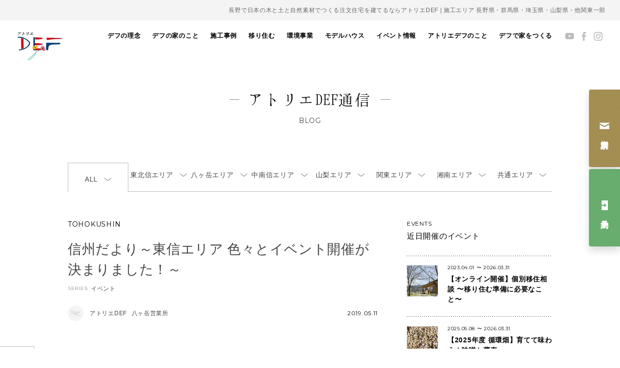

--- FILE ---
content_type: text/html; charset=UTF-8
request_url: https://a-def.com/defblog/46591
body_size: 94312
content:
<!DOCTYPE html>
<html dir="ltr" lang="ja" prefix="og: https://ogp.me/ns#">

<head prefix="og: http://ogp.me/ns# fb: http://ogp.me/ns/fb# website: http://ogp.me/ns/website#">
    <meta charset="UTF-8">
    <meta http-equiv="X-UA-Compatible" content="IE=edge, chrome=1">
    <meta name="viewport" content="width=device-width, initial-scale=1, minimum-scale=1, maximum-scale=1">
    
    <meta name="description" content="八ヶ岳・長野・山梨・群馬・関東で自然素材の注文住宅なら工務店「アトリエデフ」。安全な家づくりや環境保護のことを考えながら『うれしく・楽しく・幸せに』暮らすスタッフが、日々の想いをお届けします。">
<meta name="keywords" itemprop="keywords" content="自然素材,家,DEF,デフ,工務店,木の家,住まい,長野,群馬,山梨,栃木,岐阜,埼玉">
    <!-- 20240617:サムネイル画像の設定 -->
        <!-- //20240617:サムネイル画像の設定 -->
    <link rel="stylesheet" href="//fonts.googleapis.com/css?family=Montserrat:400,700">
    <script src="https://cdnjs.cloudflare.com/ajax/libs/pdf.js/2.14.305/pdf.min.js"></script>
    <link rel="stylesheet" href="https://a-def.com/wps/wp-content/themes/a-def/css/style.min.css?251126" media="all">
        
		<!-- All in One SEO 4.8.1.1 - aioseo.com -->
		<title>信州だより～東信エリア 色々とイベント開催が決まりました！～ | 長野の注文住宅ならアトリエDEF</title>
	<meta name="description" content="こんにちは。 上田本社の中森です。 今日は、お客様と一緒に土地を見に行ってきました。有力候補なものの、農地で道" />
	<meta name="robots" content="max-image-preview:large" />
	<link rel="canonical" href="https://a-def.com/defblog/46591" />
	<meta name="generator" content="All in One SEO (AIOSEO) 4.8.1.1" />

		<meta name="google-site-verification" content="Jd3NMHlSj0vUFeTGYWjGqIxpPQrSuz3doIFOd8nj2cA" />

<!-- Google Tag Manager -->
<script>(function(w,d,s,l,i){w[l]=w[l]||[];w[l].push({'gtm.start':
new Date().getTime(),event:'gtm.js'});var f=d.getElementsByTagName(s)[0],
j=d.createElement(s),dl=l!='dataLayer'?'&l='+l:'';j.async=true;j.src=
'https://www.googletagmanager.com/gtm.js?id='+i+dl;f.parentNode.insertBefore(j,f);
})(window,document,'script','dataLayer','GTM-KSL8PDM');</script>
<!-- End Google Tag Manager -->

<!-- Google tag (gtag.js) -->
<script async src="https://www.googletagmanager.com/gtag/js?id=G-748KKTTS5S"></script>
<script>
 window.dataLayer = window.dataLayer || [];
 function gtag(){dataLayer.push(arguments);}
 gtag('js', new Date());

 gtag('config', 'G-748KKTTS5S');
</script>
		<meta property="og:locale" content="ja_JP" />
		<meta property="og:site_name" content="長野の注文住宅ならアトリエDEF | 八ヶ岳・長野・山梨・群馬・関東エリアで、日本の木と土と自然素材で注文住宅の家をつくる工務店アトリエデフ。住む人と地球にやさしい住まいを提案し、古き良きを新しくするこれからの暮らしをつくっています。" />
		<meta property="og:type" content="article" />
		<meta property="og:title" content="信州だより～東信エリア 色々とイベント開催が決まりました！～ | 長野の注文住宅ならアトリエDEF" />
		<meta property="og:description" content="こんにちは。 上田本社の中森です。 今日は、お客様と一緒に土地を見に行ってきました。有力候補なものの、農地で道" />
		<meta property="og:url" content="https://a-def.com/defblog/46591" />
		<meta property="og:image" content="https://a-def.com/wps/wp-content/uploads/2019/05/e62fc18ffaf4792b9a022bc0ba55d0ea.jpg" />
		<meta property="og:image:secure_url" content="https://a-def.com/wps/wp-content/uploads/2019/05/e62fc18ffaf4792b9a022bc0ba55d0ea.jpg" />
		<meta property="og:image:width" content="1200" />
		<meta property="og:image:height" content="800" />
		<meta property="article:published_time" content="2019-05-11T09:13:24+09:00" />
		<meta property="article:modified_time" content="2019-05-11T09:13:24+09:00" />
		<meta property="article:publisher" content="https://www.facebook.com/junkannoie/" />
		<meta name="twitter:card" content="summary" />
		<meta name="twitter:title" content="信州だより～東信エリア 色々とイベント開催が決まりました！～ | 長野の注文住宅ならアトリエDEF" />
		<meta name="twitter:description" content="こんにちは。 上田本社の中森です。 今日は、お客様と一緒に土地を見に行ってきました。有力候補なものの、農地で道" />
		<meta name="twitter:image" content="https://a-def.com/wps/wp-content/uploads/2019/05/e62fc18ffaf4792b9a022bc0ba55d0ea.jpg" />
		<script type="application/ld+json" class="aioseo-schema">
			{"@context":"https:\/\/schema.org","@graph":[{"@type":"BreadcrumbList","@id":"https:\/\/a-def.com\/defblog\/46591#breadcrumblist","itemListElement":[{"@type":"ListItem","@id":"https:\/\/a-def.com\/#listItem","position":1,"name":"\u5bb6"}]},{"@type":"Organization","@id":"https:\/\/a-def.com\/#organization","name":"\u516b\u30f6\u5cb3\u30fb\u9577\u91ce\u30fb\u5c71\u68a8\u30fb\u7fa4\u99ac\u30fb\u95a2\u6771\u3067\u81ea\u7136\u7d20\u6750\u306e\u6ce8\u6587\u4f4f\u5b85\u3068\u30ea\u30d5\u30a9\u30fc\u30e0\u30fb\u30ea\u30ce\u30d9\u30fc\u30b7\u30e7\u30f3\u306f\u300c\u30a2\u30c8\u30ea\u30a8\u30c7\u30d5\u300d","description":"\u516b\u30f6\u5cb3\u30fb\u9577\u91ce\u30fb\u5c71\u68a8\u30fb\u7fa4\u99ac\u30fb\u95a2\u6771\u30a8\u30ea\u30a2\u3067\u3001\u65e5\u672c\u306e\u6728\u3068\u571f\u3068\u81ea\u7136\u7d20\u6750\u3067\u6ce8\u6587\u4f4f\u5b85\u306e\u5bb6\u3092\u3064\u304f\u308b\u5de5\u52d9\u5e97\u30a2\u30c8\u30ea\u30a8\u30c7\u30d5\u3002\u4f4f\u3080\u4eba\u3068\u5730\u7403\u306b\u3084\u3055\u3057\u3044\u4f4f\u307e\u3044\u3092\u63d0\u6848\u3057\u3001\u53e4\u304d\u826f\u304d\u3092\u65b0\u3057\u304f\u3059\u308b\u3053\u308c\u304b\u3089\u306e\u66ae\u3089\u3057\u3092\u3064\u304f\u3063\u3066\u3044\u307e\u3059\u3002","url":"https:\/\/a-def.com\/","telephone":"+81268715083","logo":{"@type":"ImageObject","url":"https:\/\/a-def.com\/wps\/wp-content\/uploads\/2022\/05\/img_logo.png","@id":"https:\/\/a-def.com\/defblog\/46591\/#organizationLogo","width":92,"height":59},"image":{"@id":"https:\/\/a-def.com\/defblog\/46591\/#organizationLogo"},"sameAs":["https:\/\/www.facebook.com\/junkannoie\/","https:\/\/www.instagram.com\/atelierdef\/","https:\/\/www.pinterest.jp\/defpinterest\/_created\/"]},{"@type":"WebPage","@id":"https:\/\/a-def.com\/defblog\/46591#webpage","url":"https:\/\/a-def.com\/defblog\/46591","name":"\u4fe1\u5dde\u3060\u3088\u308a\uff5e\u6771\u4fe1\u30a8\u30ea\u30a2 \u8272\u3005\u3068\u30a4\u30d9\u30f3\u30c8\u958b\u50ac\u304c\u6c7a\u307e\u308a\u307e\u3057\u305f\uff01\uff5e | \u9577\u91ce\u306e\u6ce8\u6587\u4f4f\u5b85\u306a\u3089\u30a2\u30c8\u30ea\u30a8DEF","description":"\u3053\u3093\u306b\u3061\u306f\u3002 \u4e0a\u7530\u672c\u793e\u306e\u4e2d\u68ee\u3067\u3059\u3002 \u4eca\u65e5\u306f\u3001\u304a\u5ba2\u69d8\u3068\u4e00\u7dd2\u306b\u571f\u5730\u3092\u898b\u306b\u884c\u3063\u3066\u304d\u307e\u3057\u305f\u3002\u6709\u529b\u5019\u88dc\u306a\u3082\u306e\u306e\u3001\u8fb2\u5730\u3067\u9053","inLanguage":"ja","isPartOf":{"@id":"https:\/\/a-def.com\/#website"},"breadcrumb":{"@id":"https:\/\/a-def.com\/defblog\/46591#breadcrumblist"},"image":{"@type":"ImageObject","url":"https:\/\/a-def.com\/wps\/wp-content\/uploads\/2019\/05\/e62fc18ffaf4792b9a022bc0ba55d0ea.jpg","@id":"https:\/\/a-def.com\/defblog\/46591\/#mainImage","width":1200,"height":800},"primaryImageOfPage":{"@id":"https:\/\/a-def.com\/defblog\/46591#mainImage"},"datePublished":"2019-05-11T18:13:24+09:00","dateModified":"2019-05-11T18:13:24+09:00"},{"@type":"WebSite","@id":"https:\/\/a-def.com\/#website","url":"https:\/\/a-def.com\/","name":"\u9577\u91ce\u306e\u6ce8\u6587\u4f4f\u5b85\u306a\u3089\u30a2\u30c8\u30ea\u30a8DEF","description":"\u516b\u30f6\u5cb3\u30fb\u9577\u91ce\u30fb\u5c71\u68a8\u30fb\u7fa4\u99ac\u30fb\u95a2\u6771\u30a8\u30ea\u30a2\u3067\u3001\u65e5\u672c\u306e\u6728\u3068\u571f\u3068\u81ea\u7136\u7d20\u6750\u3067\u6ce8\u6587\u4f4f\u5b85\u306e\u5bb6\u3092\u3064\u304f\u308b\u5de5\u52d9\u5e97\u30a2\u30c8\u30ea\u30a8\u30c7\u30d5\u3002\u4f4f\u3080\u4eba\u3068\u5730\u7403\u306b\u3084\u3055\u3057\u3044\u4f4f\u307e\u3044\u3092\u63d0\u6848\u3057\u3001\u53e4\u304d\u826f\u304d\u3092\u65b0\u3057\u304f\u3059\u308b\u3053\u308c\u304b\u3089\u306e\u66ae\u3089\u3057\u3092\u3064\u304f\u3063\u3066\u3044\u307e\u3059\u3002","inLanguage":"ja","publisher":{"@id":"https:\/\/a-def.com\/#organization"}}]}
		</script>
		<!-- All in One SEO -->

<link rel='dns-prefetch' href='//s.w.org' />
<script type="text/javascript">
window._wpemojiSettings = {"baseUrl":"https:\/\/s.w.org\/images\/core\/emoji\/13.1.0\/72x72\/","ext":".png","svgUrl":"https:\/\/s.w.org\/images\/core\/emoji\/13.1.0\/svg\/","svgExt":".svg","source":{"concatemoji":"https:\/\/a-def.com\/wps\/wp-includes\/js\/wp-emoji-release.min.js?ver=5.9"}};
/*! This file is auto-generated */
!function(e,a,t){var n,r,o,i=a.createElement("canvas"),p=i.getContext&&i.getContext("2d");function s(e,t){var a=String.fromCharCode;p.clearRect(0,0,i.width,i.height),p.fillText(a.apply(this,e),0,0);e=i.toDataURL();return p.clearRect(0,0,i.width,i.height),p.fillText(a.apply(this,t),0,0),e===i.toDataURL()}function c(e){var t=a.createElement("script");t.src=e,t.defer=t.type="text/javascript",a.getElementsByTagName("head")[0].appendChild(t)}for(o=Array("flag","emoji"),t.supports={everything:!0,everythingExceptFlag:!0},r=0;r<o.length;r++)t.supports[o[r]]=function(e){if(!p||!p.fillText)return!1;switch(p.textBaseline="top",p.font="600 32px Arial",e){case"flag":return s([127987,65039,8205,9895,65039],[127987,65039,8203,9895,65039])?!1:!s([55356,56826,55356,56819],[55356,56826,8203,55356,56819])&&!s([55356,57332,56128,56423,56128,56418,56128,56421,56128,56430,56128,56423,56128,56447],[55356,57332,8203,56128,56423,8203,56128,56418,8203,56128,56421,8203,56128,56430,8203,56128,56423,8203,56128,56447]);case"emoji":return!s([10084,65039,8205,55357,56613],[10084,65039,8203,55357,56613])}return!1}(o[r]),t.supports.everything=t.supports.everything&&t.supports[o[r]],"flag"!==o[r]&&(t.supports.everythingExceptFlag=t.supports.everythingExceptFlag&&t.supports[o[r]]);t.supports.everythingExceptFlag=t.supports.everythingExceptFlag&&!t.supports.flag,t.DOMReady=!1,t.readyCallback=function(){t.DOMReady=!0},t.supports.everything||(n=function(){t.readyCallback()},a.addEventListener?(a.addEventListener("DOMContentLoaded",n,!1),e.addEventListener("load",n,!1)):(e.attachEvent("onload",n),a.attachEvent("onreadystatechange",function(){"complete"===a.readyState&&t.readyCallback()})),(n=t.source||{}).concatemoji?c(n.concatemoji):n.wpemoji&&n.twemoji&&(c(n.twemoji),c(n.wpemoji)))}(window,document,window._wpemojiSettings);
</script>
<style type="text/css">
img.wp-smiley,
img.emoji {
	display: inline !important;
	border: none !important;
	box-shadow: none !important;
	height: 1em !important;
	width: 1em !important;
	margin: 0 0.07em !important;
	vertical-align: -0.1em !important;
	background: none !important;
	padding: 0 !important;
}
</style>
	<link rel='stylesheet' id='sbi_styles-css'  href='https://a-def.com/wps/wp-content/plugins/instagram-feed-pro/css/sbi-styles.min.css?ver=5.12' type='text/css' media='all' />
<link rel='stylesheet' id='wp-block-library-css'  href='https://a-def.com/wps/wp-includes/css/dist/block-library/style.min.css?ver=5.9' type='text/css' media='all' />
<style id='global-styles-inline-css' type='text/css'>
body{--wp--preset--color--black: #000000;--wp--preset--color--cyan-bluish-gray: #abb8c3;--wp--preset--color--white: #ffffff;--wp--preset--color--pale-pink: #f78da7;--wp--preset--color--vivid-red: #cf2e2e;--wp--preset--color--luminous-vivid-orange: #ff6900;--wp--preset--color--luminous-vivid-amber: #fcb900;--wp--preset--color--light-green-cyan: #7bdcb5;--wp--preset--color--vivid-green-cyan: #00d084;--wp--preset--color--pale-cyan-blue: #8ed1fc;--wp--preset--color--vivid-cyan-blue: #0693e3;--wp--preset--color--vivid-purple: #9b51e0;--wp--preset--gradient--vivid-cyan-blue-to-vivid-purple: linear-gradient(135deg,rgba(6,147,227,1) 0%,rgb(155,81,224) 100%);--wp--preset--gradient--light-green-cyan-to-vivid-green-cyan: linear-gradient(135deg,rgb(122,220,180) 0%,rgb(0,208,130) 100%);--wp--preset--gradient--luminous-vivid-amber-to-luminous-vivid-orange: linear-gradient(135deg,rgba(252,185,0,1) 0%,rgba(255,105,0,1) 100%);--wp--preset--gradient--luminous-vivid-orange-to-vivid-red: linear-gradient(135deg,rgba(255,105,0,1) 0%,rgb(207,46,46) 100%);--wp--preset--gradient--very-light-gray-to-cyan-bluish-gray: linear-gradient(135deg,rgb(238,238,238) 0%,rgb(169,184,195) 100%);--wp--preset--gradient--cool-to-warm-spectrum: linear-gradient(135deg,rgb(74,234,220) 0%,rgb(151,120,209) 20%,rgb(207,42,186) 40%,rgb(238,44,130) 60%,rgb(251,105,98) 80%,rgb(254,248,76) 100%);--wp--preset--gradient--blush-light-purple: linear-gradient(135deg,rgb(255,206,236) 0%,rgb(152,150,240) 100%);--wp--preset--gradient--blush-bordeaux: linear-gradient(135deg,rgb(254,205,165) 0%,rgb(254,45,45) 50%,rgb(107,0,62) 100%);--wp--preset--gradient--luminous-dusk: linear-gradient(135deg,rgb(255,203,112) 0%,rgb(199,81,192) 50%,rgb(65,88,208) 100%);--wp--preset--gradient--pale-ocean: linear-gradient(135deg,rgb(255,245,203) 0%,rgb(182,227,212) 50%,rgb(51,167,181) 100%);--wp--preset--gradient--electric-grass: linear-gradient(135deg,rgb(202,248,128) 0%,rgb(113,206,126) 100%);--wp--preset--gradient--midnight: linear-gradient(135deg,rgb(2,3,129) 0%,rgb(40,116,252) 100%);--wp--preset--duotone--dark-grayscale: url('#wp-duotone-dark-grayscale');--wp--preset--duotone--grayscale: url('#wp-duotone-grayscale');--wp--preset--duotone--purple-yellow: url('#wp-duotone-purple-yellow');--wp--preset--duotone--blue-red: url('#wp-duotone-blue-red');--wp--preset--duotone--midnight: url('#wp-duotone-midnight');--wp--preset--duotone--magenta-yellow: url('#wp-duotone-magenta-yellow');--wp--preset--duotone--purple-green: url('#wp-duotone-purple-green');--wp--preset--duotone--blue-orange: url('#wp-duotone-blue-orange');--wp--preset--font-size--small: 13px;--wp--preset--font-size--medium: 20px;--wp--preset--font-size--large: 36px;--wp--preset--font-size--x-large: 42px;}.has-black-color{color: var(--wp--preset--color--black) !important;}.has-cyan-bluish-gray-color{color: var(--wp--preset--color--cyan-bluish-gray) !important;}.has-white-color{color: var(--wp--preset--color--white) !important;}.has-pale-pink-color{color: var(--wp--preset--color--pale-pink) !important;}.has-vivid-red-color{color: var(--wp--preset--color--vivid-red) !important;}.has-luminous-vivid-orange-color{color: var(--wp--preset--color--luminous-vivid-orange) !important;}.has-luminous-vivid-amber-color{color: var(--wp--preset--color--luminous-vivid-amber) !important;}.has-light-green-cyan-color{color: var(--wp--preset--color--light-green-cyan) !important;}.has-vivid-green-cyan-color{color: var(--wp--preset--color--vivid-green-cyan) !important;}.has-pale-cyan-blue-color{color: var(--wp--preset--color--pale-cyan-blue) !important;}.has-vivid-cyan-blue-color{color: var(--wp--preset--color--vivid-cyan-blue) !important;}.has-vivid-purple-color{color: var(--wp--preset--color--vivid-purple) !important;}.has-black-background-color{background-color: var(--wp--preset--color--black) !important;}.has-cyan-bluish-gray-background-color{background-color: var(--wp--preset--color--cyan-bluish-gray) !important;}.has-white-background-color{background-color: var(--wp--preset--color--white) !important;}.has-pale-pink-background-color{background-color: var(--wp--preset--color--pale-pink) !important;}.has-vivid-red-background-color{background-color: var(--wp--preset--color--vivid-red) !important;}.has-luminous-vivid-orange-background-color{background-color: var(--wp--preset--color--luminous-vivid-orange) !important;}.has-luminous-vivid-amber-background-color{background-color: var(--wp--preset--color--luminous-vivid-amber) !important;}.has-light-green-cyan-background-color{background-color: var(--wp--preset--color--light-green-cyan) !important;}.has-vivid-green-cyan-background-color{background-color: var(--wp--preset--color--vivid-green-cyan) !important;}.has-pale-cyan-blue-background-color{background-color: var(--wp--preset--color--pale-cyan-blue) !important;}.has-vivid-cyan-blue-background-color{background-color: var(--wp--preset--color--vivid-cyan-blue) !important;}.has-vivid-purple-background-color{background-color: var(--wp--preset--color--vivid-purple) !important;}.has-black-border-color{border-color: var(--wp--preset--color--black) !important;}.has-cyan-bluish-gray-border-color{border-color: var(--wp--preset--color--cyan-bluish-gray) !important;}.has-white-border-color{border-color: var(--wp--preset--color--white) !important;}.has-pale-pink-border-color{border-color: var(--wp--preset--color--pale-pink) !important;}.has-vivid-red-border-color{border-color: var(--wp--preset--color--vivid-red) !important;}.has-luminous-vivid-orange-border-color{border-color: var(--wp--preset--color--luminous-vivid-orange) !important;}.has-luminous-vivid-amber-border-color{border-color: var(--wp--preset--color--luminous-vivid-amber) !important;}.has-light-green-cyan-border-color{border-color: var(--wp--preset--color--light-green-cyan) !important;}.has-vivid-green-cyan-border-color{border-color: var(--wp--preset--color--vivid-green-cyan) !important;}.has-pale-cyan-blue-border-color{border-color: var(--wp--preset--color--pale-cyan-blue) !important;}.has-vivid-cyan-blue-border-color{border-color: var(--wp--preset--color--vivid-cyan-blue) !important;}.has-vivid-purple-border-color{border-color: var(--wp--preset--color--vivid-purple) !important;}.has-vivid-cyan-blue-to-vivid-purple-gradient-background{background: var(--wp--preset--gradient--vivid-cyan-blue-to-vivid-purple) !important;}.has-light-green-cyan-to-vivid-green-cyan-gradient-background{background: var(--wp--preset--gradient--light-green-cyan-to-vivid-green-cyan) !important;}.has-luminous-vivid-amber-to-luminous-vivid-orange-gradient-background{background: var(--wp--preset--gradient--luminous-vivid-amber-to-luminous-vivid-orange) !important;}.has-luminous-vivid-orange-to-vivid-red-gradient-background{background: var(--wp--preset--gradient--luminous-vivid-orange-to-vivid-red) !important;}.has-very-light-gray-to-cyan-bluish-gray-gradient-background{background: var(--wp--preset--gradient--very-light-gray-to-cyan-bluish-gray) !important;}.has-cool-to-warm-spectrum-gradient-background{background: var(--wp--preset--gradient--cool-to-warm-spectrum) !important;}.has-blush-light-purple-gradient-background{background: var(--wp--preset--gradient--blush-light-purple) !important;}.has-blush-bordeaux-gradient-background{background: var(--wp--preset--gradient--blush-bordeaux) !important;}.has-luminous-dusk-gradient-background{background: var(--wp--preset--gradient--luminous-dusk) !important;}.has-pale-ocean-gradient-background{background: var(--wp--preset--gradient--pale-ocean) !important;}.has-electric-grass-gradient-background{background: var(--wp--preset--gradient--electric-grass) !important;}.has-midnight-gradient-background{background: var(--wp--preset--gradient--midnight) !important;}.has-small-font-size{font-size: var(--wp--preset--font-size--small) !important;}.has-medium-font-size{font-size: var(--wp--preset--font-size--medium) !important;}.has-large-font-size{font-size: var(--wp--preset--font-size--large) !important;}.has-x-large-font-size{font-size: var(--wp--preset--font-size--x-large) !important;}
</style>
<link rel="EditURI" type="application/rsd+xml" title="RSD" href="https://a-def.com/wps/xmlrpc.php?rsd" />
<link rel="wlwmanifest" type="application/wlwmanifest+xml" href="https://a-def.com/wps/wp-includes/wlwmanifest.xml" /> 
<meta name="generator" content="WordPress 5.9" />
<link rel='shortlink' href='https://a-def.com/?p=46591' />
<script type="text/javascript">
	window._se_plugin_version = '8.1.9';
</script>
<style type="text/css">.recentcomments a{display:inline !important;padding:0 !important;margin:0 !important;}</style><noscript><style>.lazyload[data-src]{display:none !important;}</style></noscript><style>.lazyload{background-image:none !important;}.lazyload:before{background-image:none !important;}</style>    <link rel="shortcut icon" href="/wps/wp-content/uploads/2022/def-favicon.ico">
</head>

<body class="defblog-template-default single single-defblog postid-46591 blog">
<script data-cfasync="false">var ewww_webp_supported=false;</script>

    <!-- Google Tag Manager (noscript) -->
    <noscript><iframe src="https://www.googletagmanager.com/ns.html?id=GTM-KSL8PDM" height="0" width="0" style="display:none;visibility:hidden"></iframe></noscript>
    <!-- End Google Tag Manager (noscript) -->

    <div id="fb-root"></div>
    <script>
        (function(d, s, id) {
            var js, fjs = d.getElementsByTagName(s)[0];
            if (d.getElementById(id)) return;
            js = d.createElement(s);
            js.id = id;
            js.src = "//connect.facebook.net/ja_JP/sdk.js#xfbml=1&version=v2.5";
            fjs.parentNode.insertBefore(js, fjs);
        }(document, 'script', 'facebook-jssdk'));
    </script>

    <div class="hamburger hamburger--collapse-r">
        <div class="hamburger-box">
            <div class="hamburger-inner"></div>
        </div>
    </div>

    <ul class="hdr__global__btns">
        <li class="hdr__global__btn"><a href="https://campage.jp/a-def/contact" target="_blank"><span class="label">資料請求</span></a></li>
        <li class="hdr__global__btn"><a href="https://campage.jp/a-def/forms" target="_blank"><span class="label">見学予約</span></a></li>
    </ul>

    <div id="js-container" class="container">
        <div id="js-nav-container" class="hdr__nav-container pulldown">
            <nav id="js-global" class="hdr__global">
	<div class="hdr__global__contact"><a href="https://campage.jp/a-def/contact" onclick="ga('send', 'event', 'gnav', 'click', 'link-banner-sp', true, {'nonInteraction': 1});">お問い合わせ・資料請求</a></div>
	<ul>
		<li class="js-navigation">
			<a href="https://a-def.com/about/vision/">デフの理念</a>
		</li>
		<li class="js-navigation">
			<a href="https://a-def.com/about/house/">デフの家のこと</a>
			<ul class="nav__lower">
				<li><a href="https://a-def.com/about/life/">自然に寄り添う暮らし</a></li>
				<li><a href="https://a-def.com/about/design/">自然とつながるデザイン</a></li>
				<li><a href="https://a-def.com/about/safety/">安全で快適な住まい</a></li>
				<li><a href="https://a-def.com/about/material/">素材のこだわり</a></li>
				<li><a href="https://a-def.com/about/skill/">職人の技術</a></li>
			</ul>
		</li>
		<li><a href="https://a-def.com/our_works/">施工事例</a></li>
		<li><a href="https://a-def.com/emigration-info/">移り住む</a></li>
		<li><a href="http://watowa.a-def.com" target="_blank">環境事業</a></li>
				<li class="js-navigation">
			<a href="https://a-def.com/model-house/">モデルハウス</a>
			<ul class="nav__lower">
				<li><a href="https://a-def.com/model-house/#model-house-maebashi">循環の家 前橋 <span>群馬県前橋市</span></a></li>
				<li><a href="https://a-def.com/model-house/#model-house-yatsugatake">循環の家 八ヶ岳 <span>長野県原村</span></a></li>
				<li><a href="https://a-def.com/model-house/#model-house-ueda">循環の家 上田 <span>長野県上田市</span></a></li>
			</ul>
		</li>
		<li><a href="https://a-def.com/event/">イベント情報</a></li>
		<li class="js-navigation">
			<a href="https://a-def.com/information/">アトリエデフのこと</a>
			<ul class="nav__lower">
				<!-- 20240318 -->
				<li><a href="https://a-def.com/information/member/">デフの仲間たち</a></li>
				<li><a href="https://a-def.com/information/company/">会社概要</a></li>
				<li>
					<a href="https://a-def.com/information/office/">営業所のご案内</a>
					<ul>
						<li><a href="https://a-def.com/model-house#model-house-ueda">上田本社</a></li>
						<li><a href="https://a-def.com/model-house#model-house-yatsugatake">八ヶ岳営業所</a></li>
						<li><a href="https://a-def.com/information/office/yamanashi">山梨営業所</a></li>
					</ul>
				</li>
				<!--start 20240325 新規 湘南オフィスページの作成-->
				<li>
					<span>他施工エリアのご案内</span>
					<ul>
					<li><a href="https://a-def.com/information/office/karuizawa">軽井沢・佐久エリア</a></li>
						<li><a href="https://a-def.com/information/office/azumino">安曇野エリア</a></li>
						<li><a href="https://a-def.com/information/office/gunma-saitama">群馬・埼玉エリア</a></li>
					</ul>
				</li>
				<!--end 20240325 新規 湘南オフィスページの作成-->
				<!-- 20240318 -->
				<li>
					<a href="https://a-def.com/information/recruiting/">採用情報</a>
					<ul>
											<li><a href="https://a-def.com/information/recruiting/requirement/">募集要項</a></li>
					</ul>
				</li>
			</ul>
		</li>
		<li class="js-navigation">
			<a href="https://a-def.com/about/">デフで家をつくる</a>
			<ul class="nav__lower">
				<li><a href="https://a-def.com/about/house/">家を建てる</a></li>
				<li><a href="https://a-def.com/about/reform/">リノベーションする</a></li>
				<li><a href="https://a-def.com/emigration-info/">移り住む</a></li>
			</ul>
		</li>
			</ul>
</nav>
<ul class="hdr__sns">
	<li><a href="https://www.youtube.com/channel/UCAvd3QI1T85ZHvm33NlkHdg" target="_blank"><img src="[data-uri]" alt="Youtube" data-src="https://a-def.com/wps/wp-content/themes/a-def/img/icon/youtube.png" decoding="async" class="lazyload"><noscript><img src="https://a-def.com/wps/wp-content/themes/a-def/img/icon/youtube.png" alt="Youtube" data-eio="l"></noscript></a></li>
	<li><a href="https://www.facebook.com/junkannoie" target="_blank"><img src="[data-uri]" alt="Facebook" data-src="https://a-def.com/wps/wp-content/themes/a-def/img/icon/facebook.png" decoding="async" class="lazyload"><noscript><img src="https://a-def.com/wps/wp-content/themes/a-def/img/icon/facebook.png" alt="Facebook" data-eio="l"></noscript></a></li>
	<li><a href="https://www.instagram.com/atelierdef/" target="_blank"><img src="[data-uri]" alt="Instagram" data-src="https://a-def.com/wps/wp-content/themes/a-def/img/icon/instagram.png" decoding="async" class="lazyload"><noscript><img src="https://a-def.com/wps/wp-content/themes/a-def/img/icon/instagram.png" alt="Instagram" data-eio="l"></noscript></a></li>
</ul>
        </div>

        <div class="container__inner">
            <header class="hdr">
                <!--start 20231204 追加 h1タグの設定-->
                <p class="hdr__area">長野で日本の木と土と自然素材でつくる注文住宅を建てるならアトリエDEF | 施工エリア 長野県・群馬県・埼玉県・山梨県・他関東一部</p>
                <div class="hdr__bar">
                                            <p id="js-logo" class="hdr__logo"><a href="https://a-def.com/"><img src="[data-uri]" alt="アトリエDEF 現代版土壁の家" data-src="https://a-def.com/wps/wp-content/themes/a-def/img/img_logo.png" decoding="async" class="lazyload"><noscript><img src="https://a-def.com/wps/wp-content/themes/a-def/img/img_logo.png" alt="アトリエDEF 現代版土壁の家" data-eio="l"></noscript></a></p>
                                    </div>
                <!--end 20231204 追加 h1タグの設定-->
                                    <div class="hdr__contents">
                        <!-- 20240408 -->
                                                    <h1 class="hdr__title"><span>アトリエDEF通信</span></h1>
                                                                            <small class="hdr__en ff--montserrat">Blog</small>
                                                <!-- /20240408 -->
                    </div>
                                <!-- 20240725 ナビゲーション構造化データの強化 -->
                <script type="application/ld+json">
                    {
                        "@context": "https://schema.org",
                        "@type": "SiteNavigationElement",
                        "hasPart": [{
                                "@type": "WebPage",
                                "name": "トップページ",
                                "url": "https://a-def.com/"
                            },
                            {
                                "@type": "WebPage",
                                "name": "私たちの家づくり",
                                "url": "https://a-def.com/about/"
                            },
                            {
                                "@type": "WebPage",
                                "name": "持続可能な未来に向けて",
                                "url": "https://a-def.com/about/sdgs-ce/"
                            },
                            {
                                "@type": "WebPage",
                                "name": "素材へのこだわり",
                                "url": "https://a-def.com/about/material/"
                            },
                            {
                                "@type": "WebPage",
                                "name": "暮らしへのこだわり",
                                "url": "https://a-def.com/about/life/"
                            },
                            {
                                "@type": "WebPage",
                                "name": "職人と専門家",
                                "url": "https://a-def.com/about/speciality/"
                            },
                            {
                                "@type": "WebPage",
                                "name": "安心へのこだわり",
                                "url": "https://a-def.com/about/relief/"
                            },
                            {
                                "@type": "WebPage",
                                "name": "家ができるまで",
                                "url": "https://a-def.com/about/flow/"
                            },
                            {
                                "@type": "WebPage",
                                "name": "リフォームのこと",
                                "url": "https://a-def.com/about/reform/"
                            },
                            {
                                "@type": "WebPage",
                                "name": "暮らし手の声",
                                "url": "https://a-def.com/interview/hotorinoie/"
                            },
                            {
                                "@type": "WebPage",
                                "name": "原っぱの家",
                                "url": "https://a-def.com/interview/harappa"
                            },
                            {
                                "@type": "WebPage",
                                "name": "ほとりの家",
                                "url": "https://a-def.com/interview/hotorinoie"
                            },
                            {
                                "@type": "WebPage",
                                "name": "大地と木々に寄りそう家",
                                "url": "https://a-def.com/interview/daichitokigi"
                            },
                            {
                                "@type": "WebPage",
                                "name": "施工事例",
                                "url": "https://a-def.com/our_works/"
                            },
                            {
                                "@type": "WebPage",
                                "name": "移り住む",
                                "url": "https://a-def.com/emigration-info/"
                            },
                            {
                                "@type": "WebPage",
                                "name": "全エリア一覧",
                                "url": "https://a-def.com/emigration"
                            },
                            {
                                "@type": "WebPage",
                                "name": "軽井沢・御代田・佐久エリア",
                                "url": "https://a-def.com/emigration?emigration_area=karuizawa-miyota-saku"
                            },
                            {
                                "@type": "WebPage",
                                "name": "八ヶ岳エリア",
                                "url": "https://a-def.com/emigration?emigration_area=yatsugatake"
                            },
                            {
                                "@type": "WebPage",
                                "name": "安曇野・松本エリア",
                                "url": "https://a-def.com/emigration?emigration_area=azumino-matsumoto"
                            },
                            {
                                "@type": "WebPage",
                                "name": "湘南エリア",
                                "url": "https://a-def.com/emigration?emigration_area=shonan"
                            },
                            {
                                "@type": "WebPage",
                                "name": "その他",
                                "url": "https://a-def.com/emigration?emigration_area=other-area"
                            },
                            {
                                "@type": "WebPage",
                                "name": "まちの情報",
                                "url": "https://a-def.com/emigration?emigration_category=town"
                            },
                            {
                                "@type": "WebPage",
                                "name": "暮らしのこと",
                                "url": "https://a-def.com/emigration?emigration_category=life"
                            },
                            {
                                "@type": "WebPage",
                                "name": "移住者インタビュー",
                                "url": "https://a-def.com/emigration?emigration_category=interview"
                            },
                            {
                                "@type": "WebPage",
                                "name": "見たこと・感じたこと",
                                "url": "https://a-def.com/emigration?emigration_category=feel"
                            },
                            {
                                "@type": "WebPage",
                                "name": "アトリエDEF通信",
                                "url": "https://a-def.com/defblog/"
                            },
                            {
                                "@type": "WebPage",
                                "name": "アトリエDEFのこと",
                                "url": "https://a-def.com/information/"
                            },
                            {
                                "@type": "WebPage",
                                "name": "営業所のご案内",
                                "url": "https://a-def.com/information/office/"
                            },
                            {
                                "@type": "WebPage",
                                "name": "アトリエデフ 関東営業所",
                                "url": "https://a-def.com/information/office/kantou"
                            },
                            {
                                "@type": "WebPage",
                                "name": "アトリエデフ 山梨営業所",
                                "url": "https://a-def.com/information/office/yamanashi"
                            },
                            {
                                "@type": "WebPage",
                                "name": "安曇野エリア",
                                "url": "https://a-def.com/information/office/azumino"
                            },
                            {
                                "@type": "WebPage",
                                "name": "軽井沢・佐久エリア",
                                "url": "https://a-def.com/information/office/karuizawa"
                            },
                            {
                                "@type": "WebPage",
                                "name": "デフの仲間たち",
                                "url": "https://a-def.com/information/member/"
                            },
                            {
                                "@type": "WebPage",
                                "name": "会社概要",
                                "url": "https://a-def.com/information/company/"
                            },
                            {
                                "@type": "WebPage",
                                "name": "採用情報",
                                "url": "https://a-def.com/information/recruiting/"
                            },
                            {
                                "@type": "WebPage",
                                "name": "募集要項",
                                "url": "https://a-def.com/information/recruiting/requirement/"
                            },
                            {
                                "@type": "WebPage",
                                "name": "モデルハウス",
                                "url": "https://a-def.com/model-house/"
                            },
                            {
                                "@type": "WebPage",
                                "name": "イベント情報",
                                "url": "https://a-def.com/event/"
                            }
                        ]
                    }
                </script>
                <!--// 20240725 ナビゲーション構造化データの強化 -->
            </header>
	<main class="contents">
		<div class="inner">
			<div id="js-switch" class="switch">
	<ul class="switch__inner">
		<li class="switch__area">
			<div class="switch__trigger current" data-target="main"><span>Area</span></div>
			<ul class="area__list">
								<li><a href="https://a-def.com/defblog/" class="current"><span>ALL</span></a></li>
				<li><a href="https://a-def.com/defblog/area/tohokushin"><span>東北信エリア</span></a></li><li><a href="https://a-def.com/defblog/area/yatsugatake"><span>八ヶ岳エリア</span></a></li><li><a href="https://a-def.com/defblog/area/chunanshin"><span>中南信エリア</span></a></li><li><a href="https://a-def.com/defblog/area/yamanashi"><span>山梨エリア</span></a></li><li><a href="https://a-def.com/defblog/area/kanto"><span>関東エリア</span></a></li><li><a href="https://a-def.com/defblog/area/shonan"><span>湘南エリア</span></a></li><li><a href="https://a-def.com/defblog/area/all"><span>共通エリア</span></a></li>			</ul>
		</li>
		<li class="switch__menu">
			<div class="switch__trigger" data-target="sub"><span>Menu</span></div>
		</li>
	</ul>
</div>
		</div>
		<div class="contents__inner">
			<div id="autopager" class="contents__main">
					<section id="defblog-46591" class="entry">
		<header class="entry__hdr">
			<p class="entry__category">tohokushin</p><h2 class="entry__title" data-url="https://a-def.com/defblog/46591"><a href="https://a-def.com/defblog/46591">信州だより～東信エリア 色々とイベント開催が決まりました！～</a></h2>
						<dl class="series"><dt>Series</dt><dd><ul><li class="tax__list"><a href="https://a-def.com/defblog/series/%e3%82%a4%e3%83%99%e3%83%b3%e3%83%88">イベント</a></li></ul></dd></dl>			<div class="contributor">
				<div class="thumb"><span class="trim-circle"><img src="[data-uri]" alt="" data-src="https://a-def.com/wps/wp-content/themes/a-def/img/img_no-image-128x128.png" decoding="async" class="lazyload"><noscript><img src="https://a-def.com/wps/wp-content/themes/a-def/img/img_no-image-128x128.png" alt="" data-eio="l"></noscript></span></div>
				<dl>
					<dt>
					アトリエDEF					</dt>
					<dd>八ヶ岳営業所</dd>
				</dl>
			</div>
			<p class="publish"><time datetime="2019-05-11">2019.05.11</time></p>
		</header>
		<div class="entry__body">
			<div class="editor">
				<p>こんにちは。</p>
<p>上田本社の中森です。<br />
今日は、お客様と一緒に土地を見に行ってきました。有力候補なものの、農地で道路から下がっているため、造成費用も算出した上で、購入するかどうか、と中々悩ましいところですね。</p>
<p>さて、怒涛のゴールデンウウィークが終わって、早くも週末を迎えました。そして今日も暑かった・・・26度だそうですよ。いきなりの暑さはちょっと体がついていかないですね。</p>
<p>とは言え、梅雨入り前、本格的な暑さを迎える前の気持ちの良い季節を満喫したいものです。</p>
<p>そんな季節に、東信エリアで3つイベントが決まりましたので、ご案内します◎<br />
ぜひチェックしてみてください～</p>
<p><strong>①佐久市臼田　完成見学会　5月25日(土)・26日(土)　10：00～16：00　予約不要<br />
詳しくはイベント情報を！→<a href="https://a-def.com/event/46531">https://a-def.com/event/46531</a></strong></p>
<p><img class="aligncenter size-large wp-image-46524 lazyload" src="[data-uri]" alt="" width="683" height="1024" data-src="https://a-def.com/wps/wp-content/uploads/2019/05/f9facfae4367644bae2d1f052947791c-683x1024.jpg" decoding="async" /><noscript><img class="aligncenter size-large wp-image-46524" src="https://a-def.com/wps/wp-content/uploads/2019/05/f9facfae4367644bae2d1f052947791c-683x1024.jpg" alt="" width="683" height="1024" data-eio="l" /></noscript></p>
<p>移住エリアとしても人気の佐久市で、家族住まいの２階建てが完成します。<br />
水周りを２階に持ってきたことで、特に１回は余裕ある空間に。木製サッシの玄関引戸を開けた瞬間から広がる空間は、とっても気持ちいいと思います。<br />
予約不要の見学会なので、ぜひお気軽に足を運んでくださいね～</p>
<p><strong>②北軽井沢　完成内覧会　6月1日(土)10:00～14:00　予約制<br />
詳しくはイベント情報を！→<a href="https://a-def.com/event/46532">https://a-def.com/event/46532</a><br />
</strong></p>
<p><img class="aligncenter size-large wp-image-46523 lazyload" src="[data-uri]" alt="" width="1024" height="663" data-src="https://a-def.com/wps/wp-content/uploads/2019/05/0b3b23c1ef7a03f55494087b71f0a9e3-1024x663.jpg" decoding="async" /><noscript><img class="aligncenter size-large wp-image-46523" src="https://a-def.com/wps/wp-content/uploads/2019/05/0b3b23c1ef7a03f55494087b71f0a9e3-1024x663.jpg" alt="" width="1024" height="663" data-eio="l" /></noscript></p>
<p>こちらは、最初にご紹介した家とは打って変わって、北軽井沢に完成する別荘になります。20坪強の平屋風2階建て。木々に囲まれた風景にマッチする素敵な家です。<br />
ご家族、ご夫婦問わず、避暑や休暇をすごす山荘としてちょうどいい塩梅だと思います。</p>
<p>こちらのイベントは予約制(6/1(土)1日限り、時間も10:00～14:00を超限定！)となります。</p>
<p><strong>③循環の家上田　糸かけまんだらワークショップ　6月8日(土)10:00～15:00　予約制</strong><br />
<strong>詳しくはイベント情報を！→<a href="https://a-def.com/event/46533">https://a-def.com/event/46533</a></strong></p>
<p><img class="aligncenter size-large wp-image-46529 lazyload" src="[data-uri]" alt="" width="1024" height="683" data-src="https://a-def.com/wps/wp-content/uploads/2019/05/a4f316e1ce8e3b9544af0ca5b32c764f-1024x683.jpg" decoding="async" /><noscript><img class="aligncenter size-large wp-image-46529" src="https://a-def.com/wps/wp-content/uploads/2019/05/a4f316e1ce8e3b9544af0ca5b32c764f-1024x683.jpg" alt="" width="1024" height="683" data-eio="l" /></noscript></p>
<p>上田市のモデルハウス「循環の家上田」で不定期開催中の、手仕事ワークショップ。<br />
今回は、糸かけまんだらワークショップを開催することに。<br />
ヒノキの板に、円形に釘を打ち、糸をかけながら曼荼羅模様を作ります。糸も草木染めのやさしい糸を使用する予定です。<br />
糸かけを黙々と行う時間は、いそがしく日常をすごす人にとって、頭をすっきりさせる最高のデトックスになるそうです。<br />
講師をしていただくのは、久保田亜矢さん。<br />
主に旅、スポーツ取材するフォト・<wbr />スポーツジャーナリストとして活動する傍ら、糸かけ曼荼羅、糸かけ花曼荼羅、<wbr />ストリングアートの日本糸かけ曼荼羅協会認定講師として活動されています。↓のfacebookページもチェックしてみてくださいね。</p>
<div><a href="https://www.facebook.com/itokakeart/" target="_blank" rel="noopener" data-saferedirecturl="https://www.google.com/url?q=https://www.facebook.com/itokakeart/&amp;source=gmail&amp;ust=1557626673874000&amp;usg=AFQjCNEwhh7wRpsHdqCp4pe9Wlqqj6J6gA">https://www.facebook.com/<wbr />itokakeart/</a></div>
<div></div>
<div></div>
<div>というわけで、これから月末～来月初にかけては、イベントがモリモリです！張り切って開催していきますので、皆さんお出かけくださいませ。ご来場お待ちしております～～</div>
<p>&nbsp;</p>
			</div>
						<div class="share js-share">
	<dl>
		<dt>Share</dt>
		<dd>
			<ul class="share__sns">
				<li><a href="http://twitter.com/share?url=https://a-def.com/defblog/46591&text=信州だより～東信エリア 色々とイベント開催が決まりました！～" target="_blank"><img src="[data-uri]" alt="Twitter" data-src="https://a-def.com/wps/wp-content/themes/a-def/img/icon/twitter.png" decoding="async" class="lazyload"><noscript><img src="https://a-def.com/wps/wp-content/themes/a-def/img/icon/twitter.png" alt="Twitter" data-eio="l"></noscript></a></li>
				<li><a href="http://www.facebook.com/share.php?u=https://a-def.com/defblog/46591" target="_blank"><img src="[data-uri]" alt="Facebook" data-src="https://a-def.com/wps/wp-content/themes/a-def/img/icon/facebook.png" decoding="async" class="lazyload"><noscript><img src="https://a-def.com/wps/wp-content/themes/a-def/img/icon/facebook.png" alt="Facebook" data-eio="l"></noscript></a></li>
			</ul>
		</dd>
	</dl>
</div>
		</div>

		<section class="recommend">
	<h3 class="recommend__title">この記事を読んだ方におすすめの記事</h3>
	<div class="js-slider-recommend recommend-container">
	<div class="recommend__list">
	<a href="https://a-def.com/defblog/73648">
		<div class="photo"><span><img src="[data-uri]" alt="" data-src="https://a-def.com/wps/wp-content/uploads/2026/01/c-03-210x280.jpg" decoding="async" class="lazyload"><noscript><img src="https://a-def.com/wps/wp-content/uploads/2026/01/c-03-210x280.jpg" alt="" data-eio="l"></noscript></span></div>		<p class="publish"><time datetime="2026-01-08">2026.01.08</time></p>
		<dl>
			<dt class="title">夕暮れと薪ストーブの関係</dt>
			<dd class="contributor">by みかみ</dd>
		</dl>
	</a>
</div>
<div class="recommend__list">
	<a href="https://a-def.com/defblog/73525">
		<div class="photo"><span><img src="[data-uri]" alt="" data-src="https://a-def.com/wps/wp-content/uploads/2025/12/251220_060_small-1-210x280.jpg" decoding="async" class="lazyload"><noscript><img src="https://a-def.com/wps/wp-content/uploads/2025/12/251220_060_small-1-210x280.jpg" alt="" data-eio="l"></noscript></span></div>		<p class="publish"><time datetime="2025-12-26">2025.12.26</time></p>
		<dl>
			<dt class="title">《八ヶ岳》オーナーズ感謝祭で今年も締めくくり🎍</dt>
			<dd class="contributor">by ななみん</dd>
		</dl>
	</a>
</div>
<div class="recommend__list">
	<a href="https://a-def.com/defblog/73561">
		<div class="photo"><span><img src="[data-uri]" alt="" data-src="https://a-def.com/wps/wp-content/uploads/2025/12/IMG_5987-210x280.jpg" decoding="async" class="lazyload"><noscript><img src="https://a-def.com/wps/wp-content/uploads/2025/12/IMG_5987-210x280.jpg" alt="" data-eio="l"></noscript></span></div>		<p class="publish"><time datetime="2025-12-26">2025.12.26</time></p>
		<dl>
			<dt class="title">《上田》オーナーズ感謝祭！ 賑やかに開催</dt>
			<dd class="contributor">by のはら</dd>
		</dl>
	</a>
</div>
<div class="recommend__list">
	<a href="https://a-def.com/defblog/73526">
		<div class="photo"><span><img src="[data-uri]" alt="" data-src="https://a-def.com/wps/wp-content/uploads/2025/12/DSC_6742-210x280.jpg" decoding="async" class="lazyload"><noscript><img src="https://a-def.com/wps/wp-content/uploads/2025/12/DSC_6742-210x280.jpg" alt="" data-eio="l"></noscript></span></div>		<p class="publish"><time datetime="2025-12-24">2025.12.24</time></p>
		<dl>
			<dt class="title">山梨営業所　オーナー様感謝祭！</dt>
			<dd class="contributor">by ちよこ</dd>
		</dl>
	</a>
</div>
<div class="recommend__list">
	<a href="https://a-def.com/defblog/73516">
		<div class="photo"><span><img src="[data-uri]" alt="" data-src="https://a-def.com/wps/wp-content/uploads/2025/12/c-05-210x280.jpg" decoding="async" class="lazyload"><noscript><img src="https://a-def.com/wps/wp-content/uploads/2025/12/c-05-210x280.jpg" alt="" data-eio="l"></noscript></span></div>		<p class="publish"><time datetime="2025-12-22">2025.12.22</time></p>
		<dl>
			<dt class="title">１日に必要な薪の量は？</dt>
			<dd class="contributor">by みかみ</dd>
		</dl>
	</a>
</div>
	</div>
</section>

		<div class="infscr-loading"><img alt="Loading..." src="[data-uri]" data-src="https://a-def.com/wps/wp-content/themes/a-def/img/icon/loading.svg" decoding="async" class="lazyload"><noscript><img alt="Loading..." src="https://a-def.com/wps/wp-content/themes/a-def/img/icon/loading.svg" data-eio="l"></noscript><a href="https://a-def.com/defblog/46573">Loading...</a></div>	</section>
				</div>
			<div class="contents__sub">
				<nav class="blog-nav entry-nav">
	<section class="events nav__inner">
	<header class="nav__hdr">
		<p class="en">Events</p>
		<h2 class="ja">近日開催のイベント</h2>
	</header>
	<ul class="events__container">
			<li>
			<a href="https://a-def.com/event/63577" class="nav__block nav__block--t">
				<div class="nav__block__item photo"><img src="[data-uri]" alt="" data-src="https://a-def.com/wps/wp-content/uploads/2020/04/DSC00511_R-120x120.jpg" decoding="async" class="lazyload"><noscript><img src="https://a-def.com/wps/wp-content/uploads/2020/04/DSC00511_R-120x120.jpg" alt="" data-eio="l"></noscript></div>
				<div class="nav__block__item text">
					<p class="publish"><span>2023.04.01 〜 2026.03.31</span></p>											<div class="text__block">
							<p class="title">【オンライン開催】個別移住相談   〜移り住む準備に必要なこと〜</p>
						</div>
										</div>
			</a>
		</li>
				<li>
			<a href="https://a-def.com/event/72270" class="nav__block nav__block--t">
				<div class="nav__block__item photo"><img src="[data-uri]" alt="" data-src="https://a-def.com/wps/wp-content/uploads/2024/05/IMG_6440-120x120.jpg" decoding="async" class="lazyload"><noscript><img src="https://a-def.com/wps/wp-content/uploads/2024/05/IMG_6440-120x120.jpg" alt="" data-eio="l"></noscript></div>
				<div class="nav__block__item text">
					<p class="publish"><span>2025.05.08 〜 2026.03.31</span></p>											<div class="text__block">
							<p class="title">【2025年度 循環畑】育てて味わう！味噌と蕎麦</p>
						</div>
										</div>
			</a>
		</li>
				<li>
			<a href="https://a-def.com/event/72921" class="nav__block nav__block--t">
				<div class="nav__block__item photo"><img src="[data-uri]" alt="" data-src="https://a-def.com/wps/wp-content/uploads/2025/08/9976f068c23e8a0c9e91217cfc7e9682-120x120.jpg" decoding="async" class="lazyload"><noscript><img src="https://a-def.com/wps/wp-content/uploads/2025/08/9976f068c23e8a0c9e91217cfc7e9682-120x120.jpg" alt="" data-eio="l"></noscript></div>
				<div class="nav__block__item text">
					<p class="publish"><span>2025.10.17 〜 2026.06.05</span></p>											<div class="text__block">
							<p class="title">《八ヶ岳》第5期 バンブーマイスター育成講座</p>
						</div>
										</div>
			</a>
		</li>
				<li>
			<a href="https://a-def.com/event/65857" class="nav__block nav__block--t">
				<div class="nav__block__item photo"><img src="[data-uri]" alt="" data-src="https://a-def.com/wps/wp-content/uploads/2023/10/2c552c837c1222f4aee9ca992918346e-1-120x120.jpg" decoding="async" class="lazyload"><noscript><img src="https://a-def.com/wps/wp-content/uploads/2023/10/2c552c837c1222f4aee9ca992918346e-1-120x120.jpg" alt="" data-eio="l"></noscript></div>
				<div class="nav__block__item text">
					<p class="publish"><span>2026.01.01 〜 2026.12.31</span></p>											<div class="text__block">
							<p class="title">【たのしく竹林プロジェクト】参加者 随時募集中！</p>
						</div>
										</div>
			</a>
		</li>
				<li>
			<a href="https://a-def.com/event/73761" class="nav__block nav__block--t">
				<div class="nav__block__item photo"><img src="[data-uri]" alt="" data-src="https://a-def.com/wps/wp-content/uploads/2026/01/aa767a7a75eb8fb4655639c60064d440-120x120.jpg" decoding="async" class="lazyload"><noscript><img src="https://a-def.com/wps/wp-content/uploads/2026/01/aa767a7a75eb8fb4655639c60064d440-120x120.jpg" alt="" data-eio="l"></noscript></div>
				<div class="nav__block__item text">
					<p class="publish"><span>2026.01.01 〜 2026.12.31</span></p>											<div class="text__block">
							<p class="title">《軽井沢・佐久》家づくり相談室</p>
						</div>
										</div>
			</a>
		</li>
			</ul>
	<div class="more"><a href="https://a-def.com/event/">イベントの一覧を見る</a></div>
</section>

	<section class="latests nav__inner">
	<header class="nav__hdr">
		<p class="en">Latests</p>
		<h2 class="ja">最新記事</h2>
	</header>
	<ul class="latests__container">
			<li>
			<a href="https://a-def.com/defblog/73704" class="nav__block">
				<div class="nav__block__item photo"><span class="trim-circle"><img src="" alt=""></span></div>
				<div class="nav__block__item text">
					<p class="publish"><time datetime="2026-01-16">2026.01.16</time></p>
					<dl>
						<dt>生まれて初めて</dt>
						<dd>by ちよこ</dd>
					</dl>
				</div>
			</a>
		</li>
				<li>
			<a href="https://a-def.com/defblog/73702" class="nav__block">
				<div class="nav__block__item photo"><span class="trim-circle"><img src="[data-uri]" alt="" data-src="https://a-def.com/wps/wp-content/uploads/2016/10/4758085501733144949.8be6e6dc76916f9648c1febb43731af8.22060507-1-e1705022533972.jpg" decoding="async" class="lazyload"><noscript><img src="https://a-def.com/wps/wp-content/uploads/2016/10/4758085501733144949.8be6e6dc76916f9648c1febb43731af8.22060507-1-e1705022533972.jpg" alt="" data-eio="l"></noscript></span></div>
				<div class="nav__block__item text">
					<p class="publish"><time datetime="2026-01-14">2026.01.14</time></p>
					<dl>
						<dt>問題解決！ぬかるみ・じめじめ、これでオサラバ！〜自然共生埋設工事〜</dt>
						<dd>by 植松</dd>
					</dl>
				</div>
			</a>
		</li>
				<li>
			<a href="https://a-def.com/defblog/73700" class="nav__block">
				<div class="nav__block__item photo"><span class="trim-circle"><img src="[data-uri]" alt="" data-src="https://a-def.com/wps/wp-content/themes/a-def/img/img_no-image-128x128.png" decoding="async" class="lazyload"><noscript><img src="https://a-def.com/wps/wp-content/themes/a-def/img/img_no-image-128x128.png" alt="" data-eio="l"></noscript></span></div>
				<div class="nav__block__item text">
					<p class="publish"><time datetime="2026-01-10">2026.01.10</time></p>
					<dl>
						<dt>竹林を放っておくとどうなる？</dt>
						<dd>by アトリエDEF</dd>
					</dl>
				</div>
			</a>
		</li>
				<li>
			<a href="https://a-def.com/defblog/73676" class="nav__block">
				<div class="nav__block__item photo"><span class="trim-circle"><img src="[data-uri]" alt="" data-src="https://a-def.com/wps/wp-content/themes/a-def/img/img_no-image-128x128.png" decoding="async" class="lazyload"><noscript><img src="https://a-def.com/wps/wp-content/themes/a-def/img/img_no-image-128x128.png" alt="" data-eio="l"></noscript></span></div>
				<div class="nav__block__item text">
					<p class="publish"><time datetime="2026-01-10">2026.01.10</time></p>
					<dl>
						<dt>火を育てる竹炭作り</dt>
						<dd>by アトリエDEF</dd>
					</dl>
				</div>
			</a>
		</li>
				<li>
			<a href="https://a-def.com/defblog/73647" class="nav__block">
				<div class="nav__block__item photo"><span class="trim-circle"><img src="[data-uri]" alt="" data-src="https://a-def.com/wps/wp-content/themes/a-def/img/img_no-image-128x128.png" decoding="async" class="lazyload"><noscript><img src="https://a-def.com/wps/wp-content/themes/a-def/img/img_no-image-128x128.png" alt="" data-eio="l"></noscript></span></div>
				<div class="nav__block__item text">
					<p class="publish"><time datetime="2026-01-09">2026.01.09</time></p>
					<dl>
						<dt>令和八年  新春の絶景</dt>
						<dd>by ちよこ</dd>
					</dl>
				</div>
			</a>
		</li>
			</ul>
</section>

	<section class="nav__inner">
		<header class="nav__hdr">
			<p class="en">Category</p>
			<h2 class="ja">記事カテゴリ</h2>
		</header>
		<dl class="category-container">
			<dt>Area</dt>
			<dd>
				<ul>
					<li><a href="https://a-def.com/defblog/area/tohokushin"><span>東北信エリア</span></a></li><li><a href="https://a-def.com/defblog/area/yatsugatake"><span>八ヶ岳エリア</span></a></li><li><a href="https://a-def.com/defblog/area/chunanshin"><span>中南信エリア</span></a></li><li><a href="https://a-def.com/defblog/area/yamanashi"><span>山梨エリア</span></a></li><li><a href="https://a-def.com/defblog/area/kanto"><span>関東エリア</span></a></li><li><a href="https://a-def.com/defblog/area/shonan"><span>湘南エリア</span></a></li><li><a href="https://a-def.com/defblog/area/all"><span>共通エリア</span></a></li>				</ul>
			</dd>
			<dt>Series</dt>
			<dd>
				<ul>
					<li><a href="https://a-def.com/defblog/series/%e3%82%aa%e3%83%bc%e3%83%8a%e3%83%bc%e3%82%a4%e3%83%b3%e3%82%bf%e3%83%93%e3%83%a5%e3%83%bc"><span>オーナーインタビュー</span></a></li><li><a href="https://a-def.com/defblog/series/oshirase"><span>DEFからのお知らせ</span></a></li><li><a href="https://a-def.com/defblog/series/%e7%92%b0%e5%a2%83%e3%83%bb%e7%a4%be%e4%bc%9a%e3%81%b8%e3%81%ae%e6%b4%bb%e5%8b%95"><span>環境・社会への活動</span></a></li><li><a href="https://a-def.com/defblog/series/hibinokurashi"><span>日々の暮らし</span></a></li><li><a href="https://a-def.com/defblog/series/%e3%83%87%e3%83%95%e3%81%ae%e5%ae%b6%e3%81%a5%e3%81%8f%e3%82%8a"><span>デフの家づくり</span></a></li><li><a href="https://a-def.com/defblog/series/renovation"><span>リノベーション</span></a></li><li><a href="https://a-def.com/defblog/series/ownertei"><span>DEFオーナー様の暮らし</span></a></li><li><a href="https://a-def.com/defblog/series/move"><span>移住</span></a></li><li><a href="https://a-def.com/defblog/series/%e3%81%84%e3%81%84%e5%9c%9f%e5%9c%b0%e3%81%95%e3%81%8c%e3%81%9d%e3%81%86%ef%bc%81"><span>いい土地さがそう！</span></a></li><li><a href="https://a-def.com/defblog/series/%e3%82%a4%e3%83%99%e3%83%b3%e3%83%88"><span>イベント</span></a></li><li><a href="https://a-def.com/defblog/series/jyunkanbatake"><span>循環畑＠原村</span></a></li><li><a href="https://a-def.com/defblog/series/%e8%a8%ad%e8%a8%88%e5%ae%a4%e3%81%a0%e3%82%88%e3%82%8a"><span>設計室だより</span></a></li><li><a href="https://a-def.com/defblog/series/genbadayori"><span>現場だより</span></a></li><li><a href="https://a-def.com/defblog/series/rexs_shonan"><span>湘南オフィス &amp; Re×S</span></a></li><li><a href="https://a-def.com/defblog/series/kizuna"><span>家具工房きずな</span></a></li><li><a href="https://a-def.com/defblog/series/%e3%82%82%e3%81%ae%e3%81%a5%e3%81%8f%e3%82%8a"><span>ものづくり</span></a></li><li><a href="https://a-def.com/defblog/series/nakamorike"><span>中森家、八ヶ岳に移り住む。【連載終了】</span></a></li><li><a href="https://a-def.com/defblog/series/iedukurinonagare"><span>家づくりの流れ～ヒアリングからお引渡し後まで～【連載終了】</span></a></li><li><a href="https://a-def.com/defblog/series/iezukurihajime"><span>家づくりはじめの一歩【連載終了】</span></a></li><li><a href="https://a-def.com/defblog/series/%e5%9c%9f%e5%a3%81%e6%97%a5%e8%a8%98"><span>土壁日記【連載終了】</span></a></li><li><a href="https://a-def.com/defblog/series/mimizukundayori"><span>みみずくん便り【連載終了】</span></a></li>				</ul>
			</dd>
		</dl>
	</section>

	<section class="archives nav__inner">
	<header class="nav__hdr">
		<p class="en">Archives</p>
		<h2 class="ja">過去の記事</h2>
	</header>
	<ul class="archives__container">
		<li class="js-lower">
			<a href="#">
			月を選択してください			</a>
			<ul class="nav__lower">
					<li><a href='https://a-def.com/defblog/2026/01'>2026年1月</a></li>
	<li><a href='https://a-def.com/defblog/2025/12'>2025年12月</a></li>
	<li><a href='https://a-def.com/defblog/2025/11'>2025年11月</a></li>
	<li><a href='https://a-def.com/defblog/2025/10'>2025年10月</a></li>
	<li><a href='https://a-def.com/defblog/2025/09'>2025年9月</a></li>
	<li><a href='https://a-def.com/defblog/2025/08'>2025年8月</a></li>
	<li><a href='https://a-def.com/defblog/2025/07'>2025年7月</a></li>
	<li><a href='https://a-def.com/defblog/2025/06'>2025年6月</a></li>
	<li><a href='https://a-def.com/defblog/2025/05'>2025年5月</a></li>
	<li><a href='https://a-def.com/defblog/2025/04'>2025年4月</a></li>
	<li><a href='https://a-def.com/defblog/2025/03'>2025年3月</a></li>
	<li><a href='https://a-def.com/defblog/2025/02'>2025年2月</a></li>
	<li><a href='https://a-def.com/defblog/2025/01'>2025年1月</a></li>
	<li><a href='https://a-def.com/defblog/2024/12'>2024年12月</a></li>
	<li><a href='https://a-def.com/defblog/2024/11'>2024年11月</a></li>
	<li><a href='https://a-def.com/defblog/2024/10'>2024年10月</a></li>
	<li><a href='https://a-def.com/defblog/2024/09'>2024年9月</a></li>
	<li><a href='https://a-def.com/defblog/2024/08'>2024年8月</a></li>
	<li><a href='https://a-def.com/defblog/2024/07'>2024年7月</a></li>
	<li><a href='https://a-def.com/defblog/2024/06'>2024年6月</a></li>
	<li><a href='https://a-def.com/defblog/2024/05'>2024年5月</a></li>
	<li><a href='https://a-def.com/defblog/2024/04'>2024年4月</a></li>
	<li><a href='https://a-def.com/defblog/2024/03'>2024年3月</a></li>
	<li><a href='https://a-def.com/defblog/2024/02'>2024年2月</a></li>
	<li><a href='https://a-def.com/defblog/2024/01'>2024年1月</a></li>
	<li><a href='https://a-def.com/defblog/2023/12'>2023年12月</a></li>
	<li><a href='https://a-def.com/defblog/2023/11'>2023年11月</a></li>
	<li><a href='https://a-def.com/defblog/2023/10'>2023年10月</a></li>
	<li><a href='https://a-def.com/defblog/2023/09'>2023年9月</a></li>
	<li><a href='https://a-def.com/defblog/2023/08'>2023年8月</a></li>
	<li><a href='https://a-def.com/defblog/2023/07'>2023年7月</a></li>
	<li><a href='https://a-def.com/defblog/2023/06'>2023年6月</a></li>
	<li><a href='https://a-def.com/defblog/2023/05'>2023年5月</a></li>
	<li><a href='https://a-def.com/defblog/2023/04'>2023年4月</a></li>
	<li><a href='https://a-def.com/defblog/2023/03'>2023年3月</a></li>
	<li><a href='https://a-def.com/defblog/2023/02'>2023年2月</a></li>
	<li><a href='https://a-def.com/defblog/2023/01'>2023年1月</a></li>
	<li><a href='https://a-def.com/defblog/2022/12'>2022年12月</a></li>
	<li><a href='https://a-def.com/defblog/2022/11'>2022年11月</a></li>
	<li><a href='https://a-def.com/defblog/2022/10'>2022年10月</a></li>
	<li><a href='https://a-def.com/defblog/2022/09'>2022年9月</a></li>
	<li><a href='https://a-def.com/defblog/2022/08'>2022年8月</a></li>
	<li><a href='https://a-def.com/defblog/2022/07'>2022年7月</a></li>
	<li><a href='https://a-def.com/defblog/2022/06'>2022年6月</a></li>
	<li><a href='https://a-def.com/defblog/2022/05'>2022年5月</a></li>
	<li><a href='https://a-def.com/defblog/2022/04'>2022年4月</a></li>
	<li><a href='https://a-def.com/defblog/2022/03'>2022年3月</a></li>
	<li><a href='https://a-def.com/defblog/2022/02'>2022年2月</a></li>
	<li><a href='https://a-def.com/defblog/2022/01'>2022年1月</a></li>
	<li><a href='https://a-def.com/defblog/2021/12'>2021年12月</a></li>
	<li><a href='https://a-def.com/defblog/2021/11'>2021年11月</a></li>
	<li><a href='https://a-def.com/defblog/2021/10'>2021年10月</a></li>
	<li><a href='https://a-def.com/defblog/2021/09'>2021年9月</a></li>
	<li><a href='https://a-def.com/defblog/2021/08'>2021年8月</a></li>
	<li><a href='https://a-def.com/defblog/2021/07'>2021年7月</a></li>
	<li><a href='https://a-def.com/defblog/2021/06'>2021年6月</a></li>
	<li><a href='https://a-def.com/defblog/2021/05'>2021年5月</a></li>
	<li><a href='https://a-def.com/defblog/2021/04'>2021年4月</a></li>
	<li><a href='https://a-def.com/defblog/2021/03'>2021年3月</a></li>
	<li><a href='https://a-def.com/defblog/2021/02'>2021年2月</a></li>
	<li><a href='https://a-def.com/defblog/2021/01'>2021年1月</a></li>
	<li><a href='https://a-def.com/defblog/2020/12'>2020年12月</a></li>
	<li><a href='https://a-def.com/defblog/2020/11'>2020年11月</a></li>
	<li><a href='https://a-def.com/defblog/2020/10'>2020年10月</a></li>
	<li><a href='https://a-def.com/defblog/2020/09'>2020年9月</a></li>
	<li><a href='https://a-def.com/defblog/2020/08'>2020年8月</a></li>
	<li><a href='https://a-def.com/defblog/2020/07'>2020年7月</a></li>
	<li><a href='https://a-def.com/defblog/2020/06'>2020年6月</a></li>
	<li><a href='https://a-def.com/defblog/2020/05'>2020年5月</a></li>
	<li><a href='https://a-def.com/defblog/2020/04'>2020年4月</a></li>
	<li><a href='https://a-def.com/defblog/2020/03'>2020年3月</a></li>
	<li><a href='https://a-def.com/defblog/2020/02'>2020年2月</a></li>
	<li><a href='https://a-def.com/defblog/2020/01'>2020年1月</a></li>
	<li><a href='https://a-def.com/defblog/2019/12'>2019年12月</a></li>
	<li><a href='https://a-def.com/defblog/2019/11'>2019年11月</a></li>
	<li><a href='https://a-def.com/defblog/2019/10'>2019年10月</a></li>
	<li><a href='https://a-def.com/defblog/2019/09'>2019年9月</a></li>
	<li><a href='https://a-def.com/defblog/2019/08'>2019年8月</a></li>
	<li><a href='https://a-def.com/defblog/2019/07'>2019年7月</a></li>
	<li><a href='https://a-def.com/defblog/2019/06'>2019年6月</a></li>
	<li><a href='https://a-def.com/defblog/2019/05'>2019年5月</a></li>
	<li><a href='https://a-def.com/defblog/2019/04'>2019年4月</a></li>
	<li><a href='https://a-def.com/defblog/2019/03'>2019年3月</a></li>
	<li><a href='https://a-def.com/defblog/2019/02'>2019年2月</a></li>
	<li><a href='https://a-def.com/defblog/2019/01'>2019年1月</a></li>
	<li><a href='https://a-def.com/defblog/2018/12'>2018年12月</a></li>
	<li><a href='https://a-def.com/defblog/2018/11'>2018年11月</a></li>
	<li><a href='https://a-def.com/defblog/2018/10'>2018年10月</a></li>
	<li><a href='https://a-def.com/defblog/2018/09'>2018年9月</a></li>
	<li><a href='https://a-def.com/defblog/2018/08'>2018年8月</a></li>
	<li><a href='https://a-def.com/defblog/2018/07'>2018年7月</a></li>
	<li><a href='https://a-def.com/defblog/2018/06'>2018年6月</a></li>
	<li><a href='https://a-def.com/defblog/2018/05'>2018年5月</a></li>
	<li><a href='https://a-def.com/defblog/2018/04'>2018年4月</a></li>
	<li><a href='https://a-def.com/defblog/2018/03'>2018年3月</a></li>
	<li><a href='https://a-def.com/defblog/2018/02'>2018年2月</a></li>
	<li><a href='https://a-def.com/defblog/2018/01'>2018年1月</a></li>
	<li><a href='https://a-def.com/defblog/2017/12'>2017年12月</a></li>
	<li><a href='https://a-def.com/defblog/2017/11'>2017年11月</a></li>
	<li><a href='https://a-def.com/defblog/2017/10'>2017年10月</a></li>
	<li><a href='https://a-def.com/defblog/2017/09'>2017年9月</a></li>
	<li><a href='https://a-def.com/defblog/2017/08'>2017年8月</a></li>
	<li><a href='https://a-def.com/defblog/2017/07'>2017年7月</a></li>
	<li><a href='https://a-def.com/defblog/2017/06'>2017年6月</a></li>
	<li><a href='https://a-def.com/defblog/2017/05'>2017年5月</a></li>
	<li><a href='https://a-def.com/defblog/2017/04'>2017年4月</a></li>
	<li><a href='https://a-def.com/defblog/2017/03'>2017年3月</a></li>
	<li><a href='https://a-def.com/defblog/2017/02'>2017年2月</a></li>
	<li><a href='https://a-def.com/defblog/2017/01'>2017年1月</a></li>
	<li><a href='https://a-def.com/defblog/2016/12'>2016年12月</a></li>
	<li><a href='https://a-def.com/defblog/2016/11'>2016年11月</a></li>
	<li><a href='https://a-def.com/defblog/2016/10'>2016年10月</a></li>
	<li><a href='https://a-def.com/defblog/2016/09'>2016年9月</a></li>
	<li><a href='https://a-def.com/defblog/2016/08'>2016年8月</a></li>
	<li><a href='https://a-def.com/defblog/2016/07'>2016年7月</a></li>
	<li><a href='https://a-def.com/defblog/2016/06'>2016年6月</a></li>
	<li><a href='https://a-def.com/defblog/2016/05'>2016年5月</a></li>
	<li><a href='https://a-def.com/defblog/2016/04'>2016年4月</a></li>
	<li><a href='https://a-def.com/defblog/2016/03'>2016年3月</a></li>
	<li><a href='https://a-def.com/defblog/2016/02'>2016年2月</a></li>
	<li><a href='https://a-def.com/defblog/2016/01'>2016年1月</a></li>
	<li><a href='https://a-def.com/defblog/2015/12'>2015年12月</a></li>
	<li><a href='https://a-def.com/defblog/2015/11'>2015年11月</a></li>
	<li><a href='https://a-def.com/defblog/2015/10'>2015年10月</a></li>
	<li><a href='https://a-def.com/defblog/2015/09'>2015年9月</a></li>
	<li><a href='https://a-def.com/defblog/2015/08'>2015年8月</a></li>
	<li><a href='https://a-def.com/defblog/2015/07'>2015年7月</a></li>
	<li><a href='https://a-def.com/defblog/2015/06'>2015年6月</a></li>
	<li><a href='https://a-def.com/defblog/2015/05'>2015年5月</a></li>
	<li><a href='https://a-def.com/defblog/2015/04'>2015年4月</a></li>
	<li><a href='https://a-def.com/defblog/2015/03'>2015年3月</a></li>
	<li><a href='https://a-def.com/defblog/2015/02'>2015年2月</a></li>
	<li><a href='https://a-def.com/defblog/2015/01'>2015年1月</a></li>
	<li><a href='https://a-def.com/defblog/2014/12'>2014年12月</a></li>
	<li><a href='https://a-def.com/defblog/2014/11'>2014年11月</a></li>
	<li><a href='https://a-def.com/defblog/2014/10'>2014年10月</a></li>
	<li><a href='https://a-def.com/defblog/2014/09'>2014年9月</a></li>
	<li><a href='https://a-def.com/defblog/2014/08'>2014年8月</a></li>
	<li><a href='https://a-def.com/defblog/2014/07'>2014年7月</a></li>
	<li><a href='https://a-def.com/defblog/2014/06'>2014年6月</a></li>
	<li><a href='https://a-def.com/defblog/2014/05'>2014年5月</a></li>
	<li><a href='https://a-def.com/defblog/2014/04'>2014年4月</a></li>
	<li><a href='https://a-def.com/defblog/2014/03'>2014年3月</a></li>
	<li><a href='https://a-def.com/defblog/2014/02'>2014年2月</a></li>
	<li><a href='https://a-def.com/defblog/2014/01'>2014年1月</a></li>
	<li><a href='https://a-def.com/defblog/2013/12'>2013年12月</a></li>
	<li><a href='https://a-def.com/defblog/2013/11'>2013年11月</a></li>
	<li><a href='https://a-def.com/defblog/2013/10'>2013年10月</a></li>
	<li><a href='https://a-def.com/defblog/2013/09'>2013年9月</a></li>
	<li><a href='https://a-def.com/defblog/2013/08'>2013年8月</a></li>
	<li><a href='https://a-def.com/defblog/2013/07'>2013年7月</a></li>
	<li><a href='https://a-def.com/defblog/2013/06'>2013年6月</a></li>
	<li><a href='https://a-def.com/defblog/2013/05'>2013年5月</a></li>
	<li><a href='https://a-def.com/defblog/2013/04'>2013年4月</a></li>
	<li><a href='https://a-def.com/defblog/2013/03'>2013年3月</a></li>
	<li><a href='https://a-def.com/defblog/2013/02'>2013年2月</a></li>
	<li><a href='https://a-def.com/defblog/2013/01'>2013年1月</a></li>
	<li><a href='https://a-def.com/defblog/2012/12'>2012年12月</a></li>
	<li><a href='https://a-def.com/defblog/2012/11'>2012年11月</a></li>
	<li><a href='https://a-def.com/defblog/2012/10'>2012年10月</a></li>
	<li><a href='https://a-def.com/defblog/2012/09'>2012年9月</a></li>
	<li><a href='https://a-def.com/defblog/2012/08'>2012年8月</a></li>
	<li><a href='https://a-def.com/defblog/2012/07'>2012年7月</a></li>
	<li><a href='https://a-def.com/defblog/2012/06'>2012年6月</a></li>
	<li><a href='https://a-def.com/defblog/2012/05'>2012年5月</a></li>
	<li><a href='https://a-def.com/defblog/2012/04'>2012年4月</a></li>
	<li><a href='https://a-def.com/defblog/2012/03'>2012年3月</a></li>
	<li><a href='https://a-def.com/defblog/2012/02'>2012年2月</a></li>
	<li><a href='https://a-def.com/defblog/2012/01'>2012年1月</a></li>
	<li><a href='https://a-def.com/defblog/2011/12'>2011年12月</a></li>
	<li><a href='https://a-def.com/defblog/2011/11'>2011年11月</a></li>
	<li><a href='https://a-def.com/defblog/2011/10'>2011年10月</a></li>
	<li><a href='https://a-def.com/defblog/2011/09'>2011年9月</a></li>
	<li><a href='https://a-def.com/defblog/2011/08'>2011年8月</a></li>
	<li><a href='https://a-def.com/defblog/2011/07'>2011年7月</a></li>
	<li><a href='https://a-def.com/defblog/2011/06'>2011年6月</a></li>
	<li><a href='https://a-def.com/defblog/2011/05'>2011年5月</a></li>
	<li><a href='https://a-def.com/defblog/2011/04'>2011年4月</a></li>
	<li><a href='https://a-def.com/defblog/2011/03'>2011年3月</a></li>
	<li><a href='https://a-def.com/defblog/2011/02'>2011年2月</a></li>
	<li><a href='https://a-def.com/defblog/2011/01'>2011年1月</a></li>
	<li><a href='https://a-def.com/defblog/2010/12'>2010年12月</a></li>
	<li><a href='https://a-def.com/defblog/2010/11'>2010年11月</a></li>
	<li><a href='https://a-def.com/defblog/2010/10'>2010年10月</a></li>
	<li><a href='https://a-def.com/defblog/2010/09'>2010年9月</a></li>
	<li><a href='https://a-def.com/defblog/2010/08'>2010年8月</a></li>
	<li><a href='https://a-def.com/defblog/2010/07'>2010年7月</a></li>
	<li><a href='https://a-def.com/defblog/2010/06'>2010年6月</a></li>
	<li><a href='https://a-def.com/defblog/2010/05'>2010年5月</a></li>
	<li><a href='https://a-def.com/defblog/2010/04'>2010年4月</a></li>
	<li><a href='https://a-def.com/defblog/2010/03'>2010年3月</a></li>
	<li><a href='https://a-def.com/defblog/2010/02'>2010年2月</a></li>
	<li><a href='https://a-def.com/defblog/2010/01'>2010年1月</a></li>
	<li><a href='https://a-def.com/defblog/2009/12'>2009年12月</a></li>
	<li><a href='https://a-def.com/defblog/2009/11'>2009年11月</a></li>
	<li><a href='https://a-def.com/defblog/2009/10'>2009年10月</a></li>
	<li><a href='https://a-def.com/defblog/2009/09'>2009年9月</a></li>
	<li><a href='https://a-def.com/defblog/2009/08'>2009年8月</a></li>
	<li><a href='https://a-def.com/defblog/2009/07'>2009年7月</a></li>
	<li><a href='https://a-def.com/defblog/2009/06'>2009年6月</a></li>
	<li><a href='https://a-def.com/defblog/2009/05'>2009年5月</a></li>
	<li><a href='https://a-def.com/defblog/2009/04'>2009年4月</a></li>
	<li><a href='https://a-def.com/defblog/2009/03'>2009年3月</a></li>
	<li><a href='https://a-def.com/defblog/2009/02'>2009年2月</a></li>
	<li><a href='https://a-def.com/defblog/2009/01'>2009年1月</a></li>
	<li><a href='https://a-def.com/defblog/2008/12'>2008年12月</a></li>
	<li><a href='https://a-def.com/defblog/2008/11'>2008年11月</a></li>
	<li><a href='https://a-def.com/defblog/2008/10'>2008年10月</a></li>
	<li><a href='https://a-def.com/defblog/2008/09'>2008年9月</a></li>
	<li><a href='https://a-def.com/defblog/2008/08'>2008年8月</a></li>
	<li><a href='https://a-def.com/defblog/2008/07'>2008年7月</a></li>
	<li><a href='https://a-def.com/defblog/2008/06'>2008年6月</a></li>
	<li><a href='https://a-def.com/defblog/2008/05'>2008年5月</a></li>
	<li><a href='https://a-def.com/defblog/2008/04'>2008年4月</a></li>
	<li><a href='https://a-def.com/defblog/2008/03'>2008年3月</a></li>
	<li><a href='https://a-def.com/defblog/2008/02'>2008年2月</a></li>
	<li><a href='https://a-def.com/defblog/2008/01'>2008年1月</a></li>
	<li><a href='https://a-def.com/defblog/2007/12'>2007年12月</a></li>
	<li><a href='https://a-def.com/defblog/2007/11'>2007年11月</a></li>
	<li><a href='https://a-def.com/defblog/2007/10'>2007年10月</a></li>
	<li><a href='https://a-def.com/defblog/2007/09'>2007年9月</a></li>
	<li><a href='https://a-def.com/defblog/2007/08'>2007年8月</a></li>
	<li><a href='https://a-def.com/defblog/2007/07'>2007年7月</a></li>
	<li><a href='https://a-def.com/defblog/2007/06'>2007年6月</a></li>
	<li><a href='https://a-def.com/defblog/2007/05'>2007年5月</a></li>
	<li><a href='https://a-def.com/defblog/2007/04'>2007年4月</a></li>
	<li><a href='https://a-def.com/defblog/2007/03'>2007年3月</a></li>
	<li><a href='https://a-def.com/defblog/2007/02'>2007年2月</a></li>
	<li><a href='https://a-def.com/defblog/2007/01'>2007年1月</a></li>
	<li><a href='https://a-def.com/defblog/2006/12'>2006年12月</a></li>
	<li><a href='https://a-def.com/defblog/2006/11'>2006年11月</a></li>
	<li><a href='https://a-def.com/defblog/2006/10'>2006年10月</a></li>
	<li><a href='https://a-def.com/defblog/2006/09'>2006年9月</a></li>
	<li><a href='https://a-def.com/defblog/2006/08'>2006年8月</a></li>
	<li><a href='https://a-def.com/defblog/2006/07'>2006年7月</a></li>
	<li><a href='https://a-def.com/defblog/2006/06'>2006年6月</a></li>
	<li><a href='https://a-def.com/defblog/2006/05'>2006年5月</a></li>
	<li><a href='https://a-def.com/defblog/2006/04'>2006年4月</a></li>
	<li><a href='https://a-def.com/defblog/2006/03'>2006年3月</a></li>
	<li><a href='https://a-def.com/defblog/2006/02'>2006年2月</a></li>
	<li><a href='https://a-def.com/defblog/2006/01'>2006年1月</a></li>
	<li><a href='https://a-def.com/defblog/2005/12'>2005年12月</a></li>
	<li><a href='https://a-def.com/defblog/2005/11'>2005年11月</a></li>
	<li><a href='https://a-def.com/defblog/2005/10'>2005年10月</a></li>
	<li><a href='https://a-def.com/defblog/2005/09'>2005年9月</a></li>
	<li><a href='https://a-def.com/defblog/2005/08'>2005年8月</a></li>
	<li><a href='https://a-def.com/defblog/2005/07'>2005年7月</a></li>
	<li><a href='https://a-def.com/defblog/2005/06'>2005年6月</a></li>
	<li><a href='https://a-def.com/defblog/2005/05'>2005年5月</a></li>
	<li><a href='https://a-def.com/defblog/2005/04'>2005年4月</a></li>
	<li><a href='https://a-def.com/defblog/2005/03'>2005年3月</a></li>
			</ul>
		</li>
	</ul>
</section>
</nav>
<div class="search">
	<form method="get" action="https://a-def.com/">
	<input type="text" name="s" id="s" value="" placeholder="Search">
	<input type="submit" value="">
	<input type="hidden" name="post_type" value="defblog">
</form></div>

<section class="model-house">
	<h2 class="model-house__title">Model House</h2>
	</section>
			</div>
		</div>
	</main>

		<footer id="js-ftr" class="ftr">
			<div id="js-pagetop" class="pagetop"><a href="#"><img src="[data-uri]" alt="Page Top" data-src="https://a-def.com/wps/wp-content/themes/a-def/img/icon/arrow-up.png" decoding="async" class="lazyload"><noscript><img src="https://a-def.com/wps/wp-content/themes/a-def/img/icon/arrow-up.png" alt="Page Top" data-eio="l"></noscript></a></div>
			<section class="initiatives">
				<div class="inner">
					<h2 class="initiatives__title">環境配慮への取り組み</h2>
					<div class="initiatives__list" id="js-slider-initiatives">
						<div class="initiatives__list__item"><a href="http://a-def.com/defblog/47615" target="_blank"><img  alt="" data-src="https://a-def.com/wps/wp-content/themes/a-def/img/bnr_SDGs.png?201107" decoding="async" src="[data-uri]" class="lazyload"><noscript><img src=https://a-def.com/wps/wp-content/themes/a-def/img/bnr_SDGs.png?201107" alt="" data-eio="l"></noscript></a></div>
						<!-- <div class="initiatives__list__item"><a href="http://www.circulareconomy-japan.com/" target="_blank"><img  alt="" data-src="https://a-def.com/wps/wp-content/themes/a-def/img/bnr_CEJ.png" decoding="async" src="[data-uri]" class="lazyload"><noscript><img src=https://a-def.com/wps/wp-content/themes/a-def/img/bnr_CEJ.png" alt="" data-eio="l"></noscript></a></div> -->
						<div class="initiatives__list__item"><a href="https://saiene.jp/" target="_blank"><img  alt="" data-src="https://a-def.com/wps/wp-content/themes/a-def/img/bnr_RE100.png" decoding="async" src="[data-uri]" class="lazyload"><noscript><img src=https://a-def.com/wps/wp-content/themes/a-def/img/bnr_RE100.png" alt="" data-eio="l"></noscript></a></div>
						<!-- <div class="initiatives__list__item"><a href="http://biohotels.jp/certified/a-def/" target="_blank"><img  alt="" data-src="https://a-def.com/wps/wp-content/themes/a-def/img/bnr_BIOHOTEL.png" decoding="async" src="[data-uri]" class="lazyload"><noscript><img src=https://a-def.com/wps/wp-content/themes/a-def/img/bnr_BIOHOTEL.png" alt="" data-eio="l"></noscript></a></div> -->
					</div>
				</div>
			</section>
			<nav class="extra">
				<ul class="extra__nav">
										<li><a href="http://tekuteku.a-def.com/" target="_blank">広報誌「てくてく」</a></li>
					<li><a href="https://a-def.com/information/office/">営業所のご案内</a></li>
					<li><a href="https://a-def.com/information/member/">デフの仲間たち</a></li>
					<li><a href="https://a-def.com/information/recruiting/">採用情報</a></li>
					<li><a href="https://a-def.com/information/company/">会社概要</a></li>
					<li><a href="https://a-def.com/privacy/">プライバシーポリシー</a></li>
					<li><a href="https://a-def.com/link/">リンク集</a></li>
				</ul>
			</nav>
			<div class="inner">
				<div class="banner"><a href="https://campage.jp/a-def/contact" onclick="ga('send', 'event', 'footer', 'click', 'link-banner', true, {'nonInteraction': 1});"><img src="[data-uri]" alt="アトリエDEFへのお問い合わせ・資料請求はこちら ご希望の方には資料をお送りしています。お気軽にお問い合わせください。" data-src="https://a-def.com/wps/wp-content/themes/a-def/img/bnr_contact.png" decoding="async" class="lazyload"><noscript><img src="https://a-def.com/wps/wp-content/themes/a-def/img/bnr_contact.png" alt="アトリエDEFへのお問い合わせ・資料請求はこちら ご希望の方には資料をお送りしています。お気軽にお問い合わせください。" data-eio="l"></noscript></a></div>
				<div class="ftr__container">
					<div class="ftr__logo"><a href="https://a-def.com/"><img src="[data-uri]" alt="アトリエDEF 現代版土壁の家" data-src="https://a-def.com/wps/wp-content/themes/a-def/img/img_logo.png" decoding="async" class="lazyload"><noscript><img src="https://a-def.com/wps/wp-content/themes/a-def/img/img_logo.png" alt="アトリエDEF 現代版土壁の家" data-eio="l"></noscript></a></div>
					<div class="ftr__office">
						<dl>
							<dt>上田本社</dt>
							<dd>〒386-1322 長野県上田市小島 166-7<br>TEL 0268-71-5083 <br class="v-sp">FAX 0268-71-5093</dd>
						</dl>
						<dl>
							<dt>八ヶ岳営業所</dt>
							<dd>〒391-0100 長野県諏訪郡原村 17217-408<br>TEL 0266-74-1077 <br class="v-sp">FAX 0266-74-2131</dd>
						</dl>
												<dl>
							<!-- 20231225 -->
							<dt><a href="https://a-def.com/information/office/kantou">関東営業所</a></dt>
							<!-- 20231225 -->
							<dd>〒371-0102 群馬県前橋市富士見町皆沢359-2 <br>TOWANOBA 内<br>TEL 027-289-5358</dd>
						</dl>
						<dl>
							<!-- 20231225 -->
							<dt><a href="https://a-def.com/information/office/yamanashi">山梨営業所</a></dt>
							<!-- 20231225 -->
							<dd>〒408-0002 山梨県北杜市高根町村山北割2285<br>TEL 0551-45-6355 <br class="v-sp">FAX 0551-45-6356</dd>
						</dl>
						<dl>
							<!-- 20231225 -->
							<dt><a href="https://a-def.com/information/office/karuizawa">軽井沢・佐久オフィス</a></dt>
							<!-- 20231225 -->
							<dd>〒389-0202 長野県北佐久郡御代田町草越1207-23 <br>Gokalab 内<br>TEL 0266-74-1077</dd>
						</dl>
						<dl>
							<dt><a href="https://a-def.com/information/office/karuizawa">移住相談室</a></dt>
							<dd>〒385-0051 ⻑野県佐久市中込2336-1 <br>ワークテラス佐久 内</dd>
						</dl>
											</div>
				</div>

				<!-- 20240304 -->
				<p class="cmn-f-permission">
					建築業許可 長野県知事 許可（般-3）第20047号<br>
					設計事務所登録 一級建築士事務所：長野県知事登録 （諏訪）D第74051号
				</p>
				<!-- 20240304 -->

				<!--start 20231204 追加 コピーライトに内部リンク設定-->
				<p class="copyright"><small><a href="https://a-def.com/">長野で日本の木と土と自然素材でつくる<br>注文住宅を建てるならアトリエDEF</a><br> &copy; ALL RIGHTS RESERVED.</small></p>
				<!--end 20231204 追加 コピーライトに内部リンク設定-->
			</div>
		</footer>
	</div>
</div>

<script>var tml_uri = 'https://a-def.com/wps/wp-content/themes/a-def/';</script>
<script src="//ajax.googleapis.com/ajax/libs/jquery/2.1.4/jquery.min.js"></script>
<script>
window.jQuery || document.write( unescape( "%3Cscript src='https://a-def.com/wps/wp-content/themes/a-def/js/libs/jquery-2.1.4.min.js'%3E%3C/script%3E" ) );
</script>
<script src="//cdn.jsdelivr.net/velocity/1.2.3/velocity.min.js"></script>
<script>
window.jQuery || document.write( unescape( "%3Cscript src='https://a-def.com/wps/wp-content/themes/a-def/js/libs/velocity.min.js'%3E%3C/script%3E" ) );
</script>
<script src="https://a-def.com/wps/wp-content/themes/a-def/js/libs/slick.min.js"></script>
<script src="https://a-def.com/wps/wp-content/themes/a-def/js/libs/jquery.matchHeight-min.js"></script>
<script src="https://a-def.com/wps/wp-content/themes/a-def/js/libs/jquery.fancybox.js"></script>
	<script src="https://a-def.com/wps/wp-content/themes/a-def/js/libs/jquery.autopager-1.0.0.js"></script>
	<script src="https://a-def.com/wps/wp-content/themes/a-def/js/libs/jquery.inview.min.js"></script>
<!-- <script src="https://a-def.com/wps/wp-content/themes/a-def/js/app.js"></script> -->
<script src="https://a-def.com/wps/wp-content/themes/a-def/js/app.min.js?251204"></script>
<!-- SNS: Twitter -->
<script>
!function(d,s,id){var js,fjs=d.getElementsByTagName(s)[0],p=/^http:/.test(d.location)?'http':'https';if(!d.getElementById(id)){js=d.createElement(s);js.id=id;js.src=p+'://platform.twitter.com/widgets.js';fjs.parentNode.insertBefore(js,fjs);}}(document, 'script', 'twitter-wjs');
</script>
<!-- Custom Feeds for Instagram JS -->
<script type="text/javascript">
var sbiajaxurl = "https://a-def.com/wps/wp-admin/admin-ajax.php";

</script>
<script type='text/javascript' id='eio-lazy-load-js-before'>
var eio_lazy_vars = {"exactdn_domain":"","skip_autoscale":0,"threshold":0};
</script>
<script type='text/javascript' src='https://a-def.com/wps/wp-content/plugins/ewww-image-optimizer/includes/lazysizes.min.js?ver=651' id='eio-lazy-load-js'></script>

<!-- KASIKA TRACKING CODE -->
<script type="text/javascript" src="//panda.kasika.io/contact_conversion/?pid=76F73B43AD3364B32A86377EA068685E"></script>
<script type="text/javascript" src="//panda.kasika.io/tracking_s/?pid=76F73B43AD3364B32A86377EA068685E"></script>
<!-- KASIKA TRACKING CODE -->
</body>
</html>
